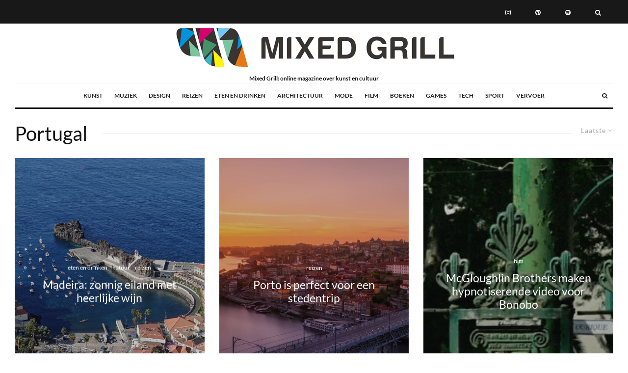

--- FILE ---
content_type: application/javascript
request_url: https://mixedgrill.nl/wp-content/litespeed/js/805355b5a95a70cfb550d15bfd6d961b.js?ver=6fff9
body_size: 1305
content:
/*!
 * imagesLoaded PACKAGED v4.1.4
 * JavaScript is all like "You images are done yet or what?"
 * MIT License
 */
(function(e,t){if(typeof define=="function"&&define.amd){define("ev-emitter/ev-emitter",t)}else if(typeof module=="object"&&module.exports){module.exports=t()}else{e.EvEmitter=t()}})(typeof window!="undefined"?window:this,function(){function e(){}var t=e.prototype;t.on=function(e,t){if(!e||!t){return}var i=this._events=this._events||{};var r=i[e]=i[e]||[];if(r.indexOf(t)==-1){r.push(t)}return this};t.once=function(e,t){if(!e||!t){return}this.on(e,t);var i=this._onceEvents=this._onceEvents||{};var r=i[e]=i[e]||{};r[t]=!0;return this};t.off=function(e,t){var i=this._events&&this._events[e];if(!i||!i.length){return}var r=i.indexOf(t);if(r!=-1){i.splice(r,1)}return this};t.emitEvent=function(e,t){var i=this._events&&this._events[e];if(!i||!i.length){return}i=i.slice(0);t=t||[];var r=this._onceEvents&&this._onceEvents[e];for(var n=0;n<i.length;n++){var o=i[n];var s=r&&r[o];if(s){this.off(e,o);delete r[o]}o.apply(this,t)}return this};t.allOff=function(){delete this._events;delete this._onceEvents};return e});
/*!
 * imagesLoaded v4.1.4
 * JavaScript is all like "You images are done yet or what?"
 * MIT License
 */
(function(t,i){"use strict";if(typeof define=="function"&&define.amd){define(["ev-emitter/ev-emitter"],function(e){return i(t,e)})}else if(typeof module=="object"&&module.exports){module.exports=i(t,require("ev-emitter"))}else{t.imagesLoaded=i(t,t.EvEmitter)}})(typeof window!=="undefined"?window:this,function e(t,i){var n=t.jQuery;var o=t.console;function s(e,t){for(var i in t){e[i]=t[i]}return e}var r=Array.prototype.slice;function h(e){if(Array.isArray(e)){return e}var t=typeof e=="object"&&typeof e.length=="number";if(t){return r.call(e)}return[e]}function a(e,t,i){if(!(this instanceof a)){return new a(e,t,i)}var r=e;if(typeof e=="string"){r=document.querySelectorAll(e)}if(!r){o.error("Bad element for imagesLoaded "+(r||e));return}this.elements=h(r);this.options=s({},this.options);if(typeof t=="function"){i=t}else{s(this.options,t)}if(i){this.on("always",i)}this.getImages();if(n){this.jqDeferred=new n.Deferred}setTimeout(this.check.bind(this))}a.prototype=Object.create(i.prototype);a.prototype.options={};a.prototype.getImages=function(){this.images=[];this.elements.forEach(this.addElementImages,this)};a.prototype.addElementImages=function(e){if(e.nodeName=="IMG"){this.addImage(e)}if(this.options.background===!0){this.addElementBackgroundImages(e)}var t=e.nodeType;if(!t||!f[t]){return}var i=e.querySelectorAll("img");for(var r=0;r<i.length;r++){var n=i[r];this.addImage(n)}if(typeof this.options.background=="string"){var o=e.querySelectorAll(this.options.background);for(r=0;r<o.length;r++){var s=o[r];this.addElementBackgroundImages(s)}}};var f={1:!0,9:!0,11:!0};a.prototype.addElementBackgroundImages=function(e){var t=getComputedStyle(e);if(!t){return}var i=/url\((['"])?(.*?)\1\)/gi;var r=i.exec(t.backgroundImage);while(r!==null){var n=r&&r[2];if(n){this.addBackground(n,e)}r=i.exec(t.backgroundImage)}};a.prototype.addImage=function(e){var t=new u(e);this.images.push(t)};a.prototype.addBackground=function(e,t){var i=new d(e,t);this.images.push(i)};a.prototype.check=function(){var r=this;this.progressedCount=0;this.hasAnyBroken=!1;if(!this.images.length){this.complete();return}function t(e,t,i){setTimeout(function(){r.progress(e,t,i)})}this.images.forEach(function(e){e.once("progress",t);e.check()})};a.prototype.progress=function(e,t,i){this.progressedCount++;this.hasAnyBroken=this.hasAnyBroken||!e.isLoaded;this.emitEvent("progress",[this,e,t]);if(this.jqDeferred&&this.jqDeferred.notify){this.jqDeferred.notify(this,e)}if(this.progressedCount==this.images.length){this.complete()}if(this.options.debug&&o){o.log("progress: "+i,e,t)}};a.prototype.complete=function(){var e=this.hasAnyBroken?"fail":"done";this.isComplete=!0;this.emitEvent(e,[this]);this.emitEvent("always",[this]);if(this.jqDeferred){var t=this.hasAnyBroken?"reject":"resolve";this.jqDeferred[t](this)}};function u(e){this.img=e}u.prototype=Object.create(i.prototype);u.prototype.check=function(){var e=this.getIsImageComplete();if(e){this.confirm(this.img.naturalWidth!==0,"naturalWidth");return}this.proxyImage=new Image;this.proxyImage.addEventListener("load",this);this.proxyImage.addEventListener("error",this);this.img.addEventListener("load",this);this.img.addEventListener("error",this);this.proxyImage.src=this.img.src};u.prototype.getIsImageComplete=function(){return this.img.complete&&this.img.naturalWidth};u.prototype.confirm=function(e,t){this.isLoaded=e;this.emitEvent("progress",[this,this.img,t])};u.prototype.handleEvent=function(e){var t="on"+e.type;if(this[t]){this[t](e)}};u.prototype.onload=function(){this.confirm(!0,"onload");this.unbindEvents()};u.prototype.onerror=function(){this.confirm(!1,"onerror");this.unbindEvents()};u.prototype.unbindEvents=function(){this.proxyImage.removeEventListener("load",this);this.proxyImage.removeEventListener("error",this);this.img.removeEventListener("load",this);this.img.removeEventListener("error",this)};function d(e,t){this.url=e;this.element=t;this.img=new Image}d.prototype=Object.create(u.prototype);d.prototype.check=function(){this.img.addEventListener("load",this);this.img.addEventListener("error",this);this.img.src=this.url;var e=this.getIsImageComplete();if(e){this.confirm(this.img.naturalWidth!==0,"naturalWidth");this.unbindEvents()}};d.prototype.unbindEvents=function(){this.img.removeEventListener("load",this);this.img.removeEventListener("error",this)};d.prototype.confirm=function(e,t){this.isLoaded=e;this.emitEvent("progress",[this,this.element,t])};a.makeJQueryPlugin=function(e){e=e||t.jQuery;if(!e){return}n=e;n.fn.imagesLoaded=function(e,t){var i=new a(this,e,t);return i.jqDeferred.promise(n(this))}};a.makeJQueryPlugin();return a})
;